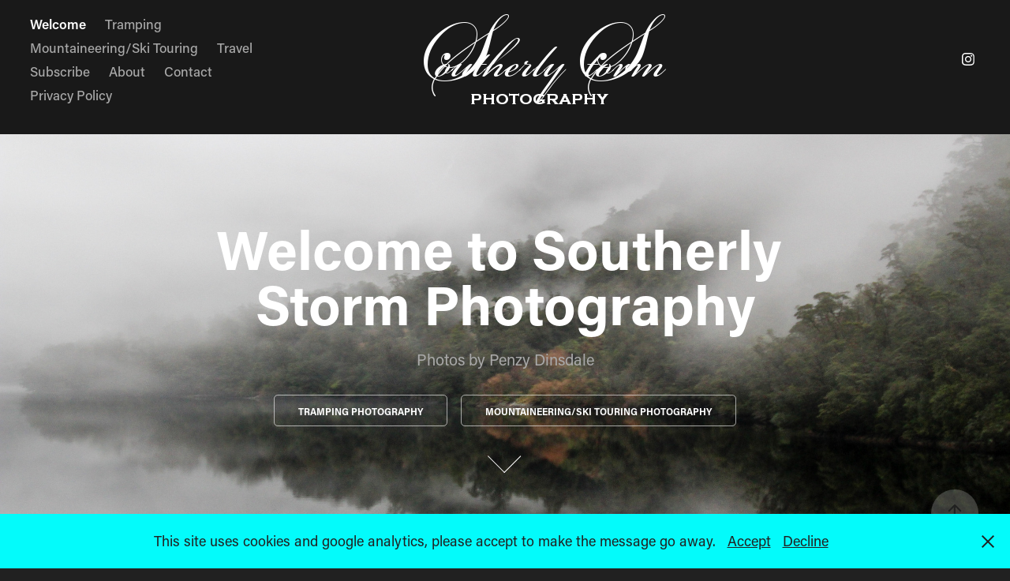

--- FILE ---
content_type: text/html; charset=utf-8
request_url: https://southerlystormphotography.com/
body_size: 10215
content:
<!DOCTYPE HTML>
<html lang="en-US">
<head>
  <meta charset="UTF-8" />
  <meta name="viewport" content="width=device-width, initial-scale=1" />
      <meta name="keywords"  content="Tramping photography,Photography,Outdoors photography,Southerly Storm Photography,adventure photography,New Zealand,South Island,New Zealand adventure,Travel photography,Travel,Mountaineering,Mountaineering photography,Ski Touring,Ski Touring Photography,Trip planning" />
      <meta name="description"  content="Hi I'm Penzy Dinsdale, 
Here are some exciting photos I've taken of adventure in the great outdoors, mostly in New Zealand. You'll find tramping, mountaineering, ski touring and biking adventures, amongst other unique adventures! Have a look to virtually tour the beautiful places I go, of plan your own adventures!" />
      <meta name="twitter:card"  content="summary_large_image" />
      <meta name="twitter:site"  content="@AdobePortfolio" />
      <meta  property="og:title" content="Southerly Storm Photography" />
      <meta  property="og:description" content="Hi I'm Penzy Dinsdale, 
Here are some exciting photos I've taken of adventure in the great outdoors, mostly in New Zealand. You'll find tramping, mountaineering, ski touring and biking adventures, amongst other unique adventures! Have a look to virtually tour the beautiful places I go, of plan your own adventures!" />
      <meta  property="og:image" content="https://cdn.myportfolio.com/a0cb73edb43d1329e44146c1f57c542d/1bc11c3f-56b9-4c72-8b83-e9a60e2bf5d2_rw_600.jpg?h=9e5339c2a9b10f6c06258b2e88b78460" />
        <link rel="icon" href="https://cdn.myportfolio.com/a0cb73edb43d1329e44146c1f57c542d/08d68b06-719e-4a09-9ead-8ea17f74dfb2_carw_1x1x32.png?h=3c695649fc620905baae5a7f09e25a5f" />
        <link rel="apple-touch-icon" href="https://cdn.myportfolio.com/a0cb73edb43d1329e44146c1f57c542d/b6262a81-a9bd-44b0-8967-fda671972ab7_carw_1x1x180.png?h=fb2222509de62dd258b2f905abf4ebec" />
      <link rel="stylesheet" href="/dist/css/main.css" type="text/css" />
      <link rel="stylesheet" href="https://cdn.myportfolio.com/a0cb73edb43d1329e44146c1f57c542d/de29c4fa321aeefdd832cfb652f54ced1763850329.css?h=40152b3b66d7cce6915c104fcec14f01" type="text/css" />
    <link rel="canonical" href="https://southerlystormphotography.com/welcome" />
      <title>Southerly Storm Photography</title>
    <script type="text/javascript" src="//use.typekit.net/ik/[base64].js?cb=35f77bfb8b50944859ea3d3804e7194e7a3173fb" async onload="
    try {
      window.Typekit.load();
    } catch (e) {
      console.warn('Typekit not loaded.');
    }
    "></script>
</head>
  <body class="transition-enabled">  <div class='page-background-video page-background-video-with-panel'>
  </div>
  <div class="js-responsive-nav">
    <div class="responsive-nav has-social">
      <div class="close-responsive-click-area js-close-responsive-nav">
        <div class="close-responsive-button"></div>
      </div>
          <nav class="nav-container" data-hover-hint="nav" data-hover-hint-placement="bottom-start">
      <div class="page-title">
        <a href="/welcome" class="active">Welcome</a>
      </div>
                <div class="gallery-title"><a href="/work" >Tramping</a></div>
                <div class="gallery-title"><a href="/mountaineeringski-touring" >Mountaineering/Ski Touring</a></div>
                <div class="gallery-title"><a href="/travel" >Travel</a></div>
      <div class="page-title">
        <a href="/subscribe" >Subscribe</a>
      </div>
      <div class="page-title">
        <a href="/about" >About</a>
      </div>
      <div class="page-title">
        <a href="/contact" >Contact</a>
      </div>
      <div class="page-title">
        <a href="/privacy-policy" >Privacy Policy</a>
      </div>
          </nav>
        <div class="social pf-nav-social" data-context="theme.nav" data-hover-hint="navSocialIcons" data-hover-hint-placement="bottom-start">
          <ul>
                  <li>
                    <a href="https://instagram.com/penzyd" target="_blank">
                      <svg version="1.1" id="Layer_1" xmlns="http://www.w3.org/2000/svg" xmlns:xlink="http://www.w3.org/1999/xlink" viewBox="0 0 30 24" style="enable-background:new 0 0 30 24;" xml:space="preserve" class="icon">
                      <g>
                        <path d="M15,5.4c2.1,0,2.4,0,3.2,0c0.8,0,1.2,0.2,1.5,0.3c0.4,0.1,0.6,0.3,0.9,0.6c0.3,0.3,0.5,0.5,0.6,0.9
                          c0.1,0.3,0.2,0.7,0.3,1.5c0,0.8,0,1.1,0,3.2s0,2.4,0,3.2c0,0.8-0.2,1.2-0.3,1.5c-0.1,0.4-0.3,0.6-0.6,0.9c-0.3,0.3-0.5,0.5-0.9,0.6
                          c-0.3,0.1-0.7,0.2-1.5,0.3c-0.8,0-1.1,0-3.2,0s-2.4,0-3.2,0c-0.8,0-1.2-0.2-1.5-0.3c-0.4-0.1-0.6-0.3-0.9-0.6
                          c-0.3-0.3-0.5-0.5-0.6-0.9c-0.1-0.3-0.2-0.7-0.3-1.5c0-0.8,0-1.1,0-3.2s0-2.4,0-3.2c0-0.8,0.2-1.2,0.3-1.5c0.1-0.4,0.3-0.6,0.6-0.9
                          c0.3-0.3,0.5-0.5,0.9-0.6c0.3-0.1,0.7-0.2,1.5-0.3C12.6,5.4,12.9,5.4,15,5.4 M15,4c-2.2,0-2.4,0-3.3,0c-0.9,0-1.4,0.2-1.9,0.4
                          c-0.5,0.2-1,0.5-1.4,0.9C7.9,5.8,7.6,6.2,7.4,6.8C7.2,7.3,7.1,7.9,7,8.7C7,9.6,7,9.8,7,12s0,2.4,0,3.3c0,0.9,0.2,1.4,0.4,1.9
                          c0.2,0.5,0.5,1,0.9,1.4c0.4,0.4,0.9,0.7,1.4,0.9c0.5,0.2,1.1,0.3,1.9,0.4c0.9,0,1.1,0,3.3,0s2.4,0,3.3,0c0.9,0,1.4-0.2,1.9-0.4
                          c0.5-0.2,1-0.5,1.4-0.9c0.4-0.4,0.7-0.9,0.9-1.4c0.2-0.5,0.3-1.1,0.4-1.9c0-0.9,0-1.1,0-3.3s0-2.4,0-3.3c0-0.9-0.2-1.4-0.4-1.9
                          c-0.2-0.5-0.5-1-0.9-1.4c-0.4-0.4-0.9-0.7-1.4-0.9c-0.5-0.2-1.1-0.3-1.9-0.4C17.4,4,17.2,4,15,4L15,4L15,4z"/>
                        <path d="M15,7.9c-2.3,0-4.1,1.8-4.1,4.1s1.8,4.1,4.1,4.1s4.1-1.8,4.1-4.1S17.3,7.9,15,7.9L15,7.9z M15,14.7c-1.5,0-2.7-1.2-2.7-2.7
                          c0-1.5,1.2-2.7,2.7-2.7s2.7,1.2,2.7,2.7C17.7,13.5,16.5,14.7,15,14.7L15,14.7z"/>
                        <path d="M20.2,7.7c0,0.5-0.4,1-1,1s-1-0.4-1-1s0.4-1,1-1S20.2,7.2,20.2,7.7L20.2,7.7z"/>
                      </g>
                      </svg>
                    </a>
                  </li>
          </ul>
        </div>
    </div>
  </div>
    <header class="site-header js-site-header " data-context="theme.nav" data-hover-hint="nav" data-hover-hint-placement="top-start">
        <nav class="nav-container" data-hover-hint="nav" data-hover-hint-placement="bottom-start">
      <div class="page-title">
        <a href="/welcome" class="active">Welcome</a>
      </div>
                <div class="gallery-title"><a href="/work" >Tramping</a></div>
                <div class="gallery-title"><a href="/mountaineeringski-touring" >Mountaineering/Ski Touring</a></div>
                <div class="gallery-title"><a href="/travel" >Travel</a></div>
      <div class="page-title">
        <a href="/subscribe" >Subscribe</a>
      </div>
      <div class="page-title">
        <a href="/about" >About</a>
      </div>
      <div class="page-title">
        <a href="/contact" >Contact</a>
      </div>
      <div class="page-title">
        <a href="/privacy-policy" >Privacy Policy</a>
      </div>
        </nav>
        <div class="logo-wrap" data-context="theme.logo.header" data-hover-hint="logo" data-hover-hint-placement="bottom-start">
          <div class="logo e2e-site-logo-text logo-image  ">
    <a href="/work" class="image-normal image-link">
      <img src="https://cdn.myportfolio.com/a0cb73edb43d1329e44146c1f57c542d/1241ac80-6c35-4f98-a05f-7272f920d8fa_rwc_0x0x308x114x4096.png?h=f8fbd944504bff7b15a68a46ddb160d2" alt="Penelope Dinsdale">
    </a>
          </div>
        </div>
        <div class="social pf-nav-social" data-context="theme.nav" data-hover-hint="navSocialIcons" data-hover-hint-placement="bottom-start">
          <ul>
                  <li>
                    <a href="https://instagram.com/penzyd" target="_blank">
                      <svg version="1.1" id="Layer_1" xmlns="http://www.w3.org/2000/svg" xmlns:xlink="http://www.w3.org/1999/xlink" viewBox="0 0 30 24" style="enable-background:new 0 0 30 24;" xml:space="preserve" class="icon">
                      <g>
                        <path d="M15,5.4c2.1,0,2.4,0,3.2,0c0.8,0,1.2,0.2,1.5,0.3c0.4,0.1,0.6,0.3,0.9,0.6c0.3,0.3,0.5,0.5,0.6,0.9
                          c0.1,0.3,0.2,0.7,0.3,1.5c0,0.8,0,1.1,0,3.2s0,2.4,0,3.2c0,0.8-0.2,1.2-0.3,1.5c-0.1,0.4-0.3,0.6-0.6,0.9c-0.3,0.3-0.5,0.5-0.9,0.6
                          c-0.3,0.1-0.7,0.2-1.5,0.3c-0.8,0-1.1,0-3.2,0s-2.4,0-3.2,0c-0.8,0-1.2-0.2-1.5-0.3c-0.4-0.1-0.6-0.3-0.9-0.6
                          c-0.3-0.3-0.5-0.5-0.6-0.9c-0.1-0.3-0.2-0.7-0.3-1.5c0-0.8,0-1.1,0-3.2s0-2.4,0-3.2c0-0.8,0.2-1.2,0.3-1.5c0.1-0.4,0.3-0.6,0.6-0.9
                          c0.3-0.3,0.5-0.5,0.9-0.6c0.3-0.1,0.7-0.2,1.5-0.3C12.6,5.4,12.9,5.4,15,5.4 M15,4c-2.2,0-2.4,0-3.3,0c-0.9,0-1.4,0.2-1.9,0.4
                          c-0.5,0.2-1,0.5-1.4,0.9C7.9,5.8,7.6,6.2,7.4,6.8C7.2,7.3,7.1,7.9,7,8.7C7,9.6,7,9.8,7,12s0,2.4,0,3.3c0,0.9,0.2,1.4,0.4,1.9
                          c0.2,0.5,0.5,1,0.9,1.4c0.4,0.4,0.9,0.7,1.4,0.9c0.5,0.2,1.1,0.3,1.9,0.4c0.9,0,1.1,0,3.3,0s2.4,0,3.3,0c0.9,0,1.4-0.2,1.9-0.4
                          c0.5-0.2,1-0.5,1.4-0.9c0.4-0.4,0.7-0.9,0.9-1.4c0.2-0.5,0.3-1.1,0.4-1.9c0-0.9,0-1.1,0-3.3s0-2.4,0-3.3c0-0.9-0.2-1.4-0.4-1.9
                          c-0.2-0.5-0.5-1-0.9-1.4c-0.4-0.4-0.9-0.7-1.4-0.9c-0.5-0.2-1.1-0.3-1.9-0.4C17.4,4,17.2,4,15,4L15,4L15,4z"/>
                        <path d="M15,7.9c-2.3,0-4.1,1.8-4.1,4.1s1.8,4.1,4.1,4.1s4.1-1.8,4.1-4.1S17.3,7.9,15,7.9L15,7.9z M15,14.7c-1.5,0-2.7-1.2-2.7-2.7
                          c0-1.5,1.2-2.7,2.7-2.7s2.7,1.2,2.7,2.7C17.7,13.5,16.5,14.7,15,14.7L15,14.7z"/>
                        <path d="M20.2,7.7c0,0.5-0.4,1-1,1s-1-0.4-1-1s0.4-1,1-1S20.2,7.2,20.2,7.7L20.2,7.7z"/>
                      </g>
                      </svg>
                    </a>
                  </li>
          </ul>
        </div>
        <div class="hamburger-click-area js-hamburger">
          <div class="hamburger">
            <i></i>
            <i></i>
            <i></i>
          </div>
        </div>
    </header>
    <div class="header-placeholder"></div>
      <div class="masthead" data-context="page.masthead" data-hover-hint="mastheadOptions" data-hover-hint-placement="top-start">
        <div class="masthead-contents">
          <div class="masthead-text js-masthead-text">
            <div data-context="page.masthead" data-hover-hint="mastheadTitle"><h1 decorator="inlineTextEditable" contenteditable="false" class="js-inline-text-editable preserve-whitespace main-text rich-text module-text" data-text-keypath="customizations.masthead.title.text" value="Welcome to Southerly Storm Photography">Welcome to Southerly Storm Photography</h1></div>
            <div data-context="page.masthead" data-hover-hint="mastheadText"><p decorator="inlineTextEditable" contenteditable="false" class="js-inline-text-editable preserve-whitespace main-text rich-text module-text" data-text-keypath="page.masthead.text.text" value="Photos by Penzy Dinsdale">Photos by Penzy Dinsdale</p></div>
            <div class="masthead-buttons">
              <a href="/work" class="masthead-button masthead-button-1 preserve-whitespace--nowrap">Tramping Photography</a><div class="masthead-button-spacer"></div><a href="/mountaineeringski-touring" class="masthead-button masthead-button-2 preserve-whitespace--nowrap">Mountaineering/Ski Touring Photography</a>
            </div>
              <div class="masthead-arrow-container js-masthead-arrow" data-context="page.masthead" data-hover-hint="scrollDownArrow">
                <div class="masthead-arrow"></div>
              </div>
          </div>
        </div>
      </div>
  <div class="site-wrap cfix js-site-wrap">
    <div class="site-container">
      <div class="site-content e2e-site-content">
        <main>
  <div class="page-container" data-context="page.page.container" data-hover-hint="pageContainer">
    <section class="page standard-modules">
      <div class="page-content js-page-content" data-context="pages" data-identity="id:p5b2da246a96a30551a1098ab3fdbeb774f136b69dafceec3c42b6">
        <div id="project-canvas" class="js-project-modules modules content">
          <div id="project-modules">
              
              <div class="project-module module image project-module-image js-js-project-module"  style="padding-top: px;
padding-bottom: px;
">

  

  
     <div class="js-lightbox" data-src="https://cdn.myportfolio.com/a0cb73edb43d1329e44146c1f57c542d/1bc11c3f-56b9-4c72-8b83-e9a60e2bf5d2.jpg?h=116b79d2e2ec02d873cb1a04057e33a8">
           <img
             class="js-lazy e2e-site-project-module-image"
             src="[data-uri]"
             data-src="https://cdn.myportfolio.com/a0cb73edb43d1329e44146c1f57c542d/1bc11c3f-56b9-4c72-8b83-e9a60e2bf5d2_rw_1200.jpg?h=e781e37fa17f5bd1bda7b12e4a1983ed"
             data-srcset="https://cdn.myportfolio.com/a0cb73edb43d1329e44146c1f57c542d/1bc11c3f-56b9-4c72-8b83-e9a60e2bf5d2_rw_600.jpg?h=9e5339c2a9b10f6c06258b2e88b78460 600w,https://cdn.myportfolio.com/a0cb73edb43d1329e44146c1f57c542d/1bc11c3f-56b9-4c72-8b83-e9a60e2bf5d2_rw_1200.jpg?h=e781e37fa17f5bd1bda7b12e4a1983ed 1024w,"
             data-sizes="(max-width: 1024px) 100vw, 1024px"
             width="1024"
             height="0"
             style="padding-bottom: 83.83%; background: rgba(0, 0, 0, 0.03)"
              alt="Wild stormy waterfall"
           >
     </div>
  

</div>

              
              
              
              
              
              
              
              
              
              <div class="project-module module image project-module-image js-js-project-module"  style="padding-top: px;
padding-bottom: px;
">

  

  
     <div class="js-lightbox" data-src="https://cdn.myportfolio.com/a0cb73edb43d1329e44146c1f57c542d/a9d721a5-18c2-415b-a99c-e69557315c59.jpg?h=c2a83efd0d3f84045304541e594bd55b">
           <img
             class="js-lazy e2e-site-project-module-image"
             src="[data-uri]"
             data-src="https://cdn.myportfolio.com/a0cb73edb43d1329e44146c1f57c542d/a9d721a5-18c2-415b-a99c-e69557315c59_rw_1200.jpg?h=f4ccc632707c04cfae6e35c06bbbbdff"
             data-srcset="https://cdn.myportfolio.com/a0cb73edb43d1329e44146c1f57c542d/a9d721a5-18c2-415b-a99c-e69557315c59_rw_600.jpg?h=58a2b05be9276527d88f0851cc8b7de0 600w,https://cdn.myportfolio.com/a0cb73edb43d1329e44146c1f57c542d/a9d721a5-18c2-415b-a99c-e69557315c59_rw_1200.jpg?h=f4ccc632707c04cfae6e35c06bbbbdff 1024w,"
             data-sizes="(max-width: 1024px) 100vw, 1024px"
             width="1024"
             height="0"
             style="padding-bottom: 59.83%; background: rgba(0, 0, 0, 0.03)"
              alt="Sunset on the Bonar glacier"
           >
     </div>
  

</div>

              
              
              
              
              
              
              
              
              
              <div class="project-module module image project-module-image js-js-project-module"  style="padding-top: px;
padding-bottom: px;
">

  

  
     <div class="js-lightbox" data-src="https://cdn.myportfolio.com/a0cb73edb43d1329e44146c1f57c542d/c411a2be-4b7a-4ea3-9b3a-e10a3509d9b8.jpg?h=9313764b2a0aaec4db8f36c1063ccea2">
           <img
             class="js-lazy e2e-site-project-module-image"
             src="[data-uri]"
             data-src="https://cdn.myportfolio.com/a0cb73edb43d1329e44146c1f57c542d/c411a2be-4b7a-4ea3-9b3a-e10a3509d9b8_rw_3840.jpg?h=69a65cb5807f23652e29436ef6b520d2"
             data-srcset="https://cdn.myportfolio.com/a0cb73edb43d1329e44146c1f57c542d/c411a2be-4b7a-4ea3-9b3a-e10a3509d9b8_rw_600.jpg?h=986f2d56de9dcef409fcd1696b7a0722 600w,https://cdn.myportfolio.com/a0cb73edb43d1329e44146c1f57c542d/c411a2be-4b7a-4ea3-9b3a-e10a3509d9b8_rw_1200.jpg?h=fd958d19f30068c343314dcf0122a1a0 1200w,https://cdn.myportfolio.com/a0cb73edb43d1329e44146c1f57c542d/c411a2be-4b7a-4ea3-9b3a-e10a3509d9b8_rw_1920.jpg?h=d169ef143ad992bf72f50c3a1605f3f1 1920w,https://cdn.myportfolio.com/a0cb73edb43d1329e44146c1f57c542d/c411a2be-4b7a-4ea3-9b3a-e10a3509d9b8_rw_3840.jpg?h=69a65cb5807f23652e29436ef6b520d2 3840w,"
             data-sizes="(max-width: 3840px) 100vw, 3840px"
             width="3840"
             height="0"
             style="padding-bottom: 70.5%; background: rgba(0, 0, 0, 0.03)"
              alt="Climbers climbing the south face of single cone, the remarkables"
           >
     </div>
  

</div>

              
              
              
              
              
              
              
              
              
              <div class="project-module module image project-module-image js-js-project-module"  style="padding-top: px;
padding-bottom: px;
">

  

  
     <div class="js-lightbox" data-src="https://cdn.myportfolio.com/a0cb73edb43d1329e44146c1f57c542d/9de4db89-8e0b-4ce6-af3f-211f6b3b0edd.jpg?h=efcc402bbfb9392e7ec189a9e58d5968">
           <img
             class="js-lazy e2e-site-project-module-image"
             src="[data-uri]"
             data-src="https://cdn.myportfolio.com/a0cb73edb43d1329e44146c1f57c542d/9de4db89-8e0b-4ce6-af3f-211f6b3b0edd_rw_3840.jpg?h=ce1c003af28a114279f8f4684e6a2da4"
             data-srcset="https://cdn.myportfolio.com/a0cb73edb43d1329e44146c1f57c542d/9de4db89-8e0b-4ce6-af3f-211f6b3b0edd_rw_600.jpg?h=c0fb4f63d3fe08d2ff27b742c4d234c2 600w,https://cdn.myportfolio.com/a0cb73edb43d1329e44146c1f57c542d/9de4db89-8e0b-4ce6-af3f-211f6b3b0edd_rw_1200.jpg?h=25b297f054739fc87af0d0c20bc877bb 1200w,https://cdn.myportfolio.com/a0cb73edb43d1329e44146c1f57c542d/9de4db89-8e0b-4ce6-af3f-211f6b3b0edd_rw_1920.jpg?h=c01d2f85ff9ec35ad40b1653e8354b64 1920w,https://cdn.myportfolio.com/a0cb73edb43d1329e44146c1f57c542d/9de4db89-8e0b-4ce6-af3f-211f6b3b0edd_rw_3840.jpg?h=ce1c003af28a114279f8f4684e6a2da4 3840w,"
             data-sizes="(max-width: 3840px) 100vw, 3840px"
             width="3840"
             height="0"
             style="padding-bottom: 66.67%; background: rgba(0, 0, 0, 0.03)"
              alt="Back-backed gulls eggs, hatching"
           >
     </div>
  

</div>

              
              
              
              
              
              
              
              
              
              <div class="project-module module image project-module-image js-js-project-module"  style="padding-top: px;
padding-bottom: px;
">

  

  
     <div class="js-lightbox" data-src="https://cdn.myportfolio.com/a0cb73edb43d1329e44146c1f57c542d/df22947b-962e-44b4-9a91-54a67168cef1.jpg?h=795e7d06b08fc06ef3d74f2504d6e164">
           <img
             class="js-lazy e2e-site-project-module-image"
             src="[data-uri]"
             data-src="https://cdn.myportfolio.com/a0cb73edb43d1329e44146c1f57c542d/df22947b-962e-44b4-9a91-54a67168cef1_rw_1920.jpg?h=5a381e553fb303d0c859febc7497231a"
             data-srcset="https://cdn.myportfolio.com/a0cb73edb43d1329e44146c1f57c542d/df22947b-962e-44b4-9a91-54a67168cef1_rw_600.jpg?h=aa940ace438362794ab9f540bca8b73e 600w,https://cdn.myportfolio.com/a0cb73edb43d1329e44146c1f57c542d/df22947b-962e-44b4-9a91-54a67168cef1_rw_1200.jpg?h=1ebcb871f74f28fdd9e6e29e8418f4f4 1200w,https://cdn.myportfolio.com/a0cb73edb43d1329e44146c1f57c542d/df22947b-962e-44b4-9a91-54a67168cef1_rw_1920.jpg?h=5a381e553fb303d0c859febc7497231a 1920w,"
             data-sizes="(max-width: 1920px) 100vw, 1920px"
             width="1920"
             height="0"
             style="padding-bottom: 66.67%; background: rgba(0, 0, 0, 0.03)"
              alt="Forest reflections in Dusky Sound"
           >
     </div>
  

</div>

              
              
              
              
              
              
              
              
              
              <div class="project-module module image project-module-image js-js-project-module"  style="padding-top: px;
padding-bottom: px;
">

  

  
     <div class="js-lightbox" data-src="https://cdn.myportfolio.com/a0cb73edb43d1329e44146c1f57c542d/e4bee1e1-8e1e-48c6-a630-654e517db993.jpg?h=cfe1624fc63ca43d7b98ef6e6ef5be3e">
           <img
             class="js-lazy e2e-site-project-module-image"
             src="[data-uri]"
             data-src="https://cdn.myportfolio.com/a0cb73edb43d1329e44146c1f57c542d/e4bee1e1-8e1e-48c6-a630-654e517db993_rw_1920.jpg?h=488ea157faeacd454d0a61fcc64ad20c"
             data-srcset="https://cdn.myportfolio.com/a0cb73edb43d1329e44146c1f57c542d/e4bee1e1-8e1e-48c6-a630-654e517db993_rw_600.jpg?h=887b76c0dbbe7a4a8f3ccc73e058656a 600w,https://cdn.myportfolio.com/a0cb73edb43d1329e44146c1f57c542d/e4bee1e1-8e1e-48c6-a630-654e517db993_rw_1200.jpg?h=66f3d6e2fc55f66395925ddd2739e0a7 1200w,https://cdn.myportfolio.com/a0cb73edb43d1329e44146c1f57c542d/e4bee1e1-8e1e-48c6-a630-654e517db993_rw_1920.jpg?h=488ea157faeacd454d0a61fcc64ad20c 1920w,"
             data-sizes="(max-width: 1920px) 100vw, 1920px"
             width="1920"
             height="0"
             style="padding-bottom: 66.67%; background: rgba(0, 0, 0, 0.03)"
              alt="Cotton candy clouds, dasler pinnacles"
           >
     </div>
  

</div>

              
              
              
              
              
              
              
              
              
              <div class="project-module module image project-module-image js-js-project-module"  style="padding-top: px;
padding-bottom: px;
">

  

  
     <div class="js-lightbox" data-src="https://cdn.myportfolio.com/a0cb73edb43d1329e44146c1f57c542d/4832f4bc-aa75-4441-aee6-a447ec4faf50.jpg?h=faf0f8df3f0bd5616593778e952ab5a8">
           <img
             class="js-lazy e2e-site-project-module-image"
             src="[data-uri]"
             data-src="https://cdn.myportfolio.com/a0cb73edb43d1329e44146c1f57c542d/4832f4bc-aa75-4441-aee6-a447ec4faf50_rw_3840.jpg?h=37e9be4e81f645037d73a615df5b79a0"
             data-srcset="https://cdn.myportfolio.com/a0cb73edb43d1329e44146c1f57c542d/4832f4bc-aa75-4441-aee6-a447ec4faf50_rw_600.jpg?h=65e79163ebf02856652187e0729b02d0 600w,https://cdn.myportfolio.com/a0cb73edb43d1329e44146c1f57c542d/4832f4bc-aa75-4441-aee6-a447ec4faf50_rw_1200.jpg?h=b4c14ce0ee036c515b7c5cb50032069f 1200w,https://cdn.myportfolio.com/a0cb73edb43d1329e44146c1f57c542d/4832f4bc-aa75-4441-aee6-a447ec4faf50_rw_1920.jpg?h=a4cc305f70da01ae926f40f2333d4b71 1920w,https://cdn.myportfolio.com/a0cb73edb43d1329e44146c1f57c542d/4832f4bc-aa75-4441-aee6-a447ec4faf50_rw_3840.jpg?h=37e9be4e81f645037d73a615df5b79a0 3840w,"
             data-sizes="(max-width: 3840px) 100vw, 3840px"
             width="3840"
             height="0"
             style="padding-bottom: 43.33%; background: rgba(0, 0, 0, 0.03)"
              alt="Power lines at sunset in blueskin bay"
           >
     </div>
  

</div>

              
              
              
              
              
              
              
              
              
              <div class="project-module module image project-module-image js-js-project-module"  style="padding-top: px;
padding-bottom: px;
">

  

  
     <div class="js-lightbox" data-src="https://cdn.myportfolio.com/a0cb73edb43d1329e44146c1f57c542d/ef1dff28-ab30-466b-b19f-e5594c2df412.jpg?h=cd2152667e6d9c966efd14536d2d5f9a">
           <img
             class="js-lazy e2e-site-project-module-image"
             src="[data-uri]"
             data-src="https://cdn.myportfolio.com/a0cb73edb43d1329e44146c1f57c542d/ef1dff28-ab30-466b-b19f-e5594c2df412_rw_1920.jpg?h=8dd25b5c8121aaa989f67a833d192c9d"
             data-srcset="https://cdn.myportfolio.com/a0cb73edb43d1329e44146c1f57c542d/ef1dff28-ab30-466b-b19f-e5594c2df412_rw_600.jpg?h=ef611096701cba64549e6d2a40812a29 600w,https://cdn.myportfolio.com/a0cb73edb43d1329e44146c1f57c542d/ef1dff28-ab30-466b-b19f-e5594c2df412_rw_1200.jpg?h=8a1653967e8c50613a2776690657c29a 1200w,https://cdn.myportfolio.com/a0cb73edb43d1329e44146c1f57c542d/ef1dff28-ab30-466b-b19f-e5594c2df412_rw_1920.jpg?h=8dd25b5c8121aaa989f67a833d192c9d 1920w,"
             data-sizes="(max-width: 1920px) 100vw, 1920px"
             width="1920"
             height="0"
             style="padding-bottom: 75%; background: rgba(0, 0, 0, 0.03)"
              alt="Skier approaches a hut at Awakino Ski Area"
           >
     </div>
  

</div>

              
              
              
              
              
              
              
              
              
              <div class="project-module module image project-module-image js-js-project-module"  style="padding-top: px;
padding-bottom: px;
">

  

  
     <div class="js-lightbox" data-src="https://cdn.myportfolio.com/a0cb73edb43d1329e44146c1f57c542d/ddc3fb34-ddd4-442e-8a31-eb474d3cd38c.jpg?h=a937c8f92cc3fbc6e96dc4e6a77c49a0">
           <img
             class="js-lazy e2e-site-project-module-image"
             src="[data-uri]"
             data-src="https://cdn.myportfolio.com/a0cb73edb43d1329e44146c1f57c542d/ddc3fb34-ddd4-442e-8a31-eb474d3cd38c_rw_3840.jpg?h=a0633698827a2149f78da713ae4560da"
             data-srcset="https://cdn.myportfolio.com/a0cb73edb43d1329e44146c1f57c542d/ddc3fb34-ddd4-442e-8a31-eb474d3cd38c_rw_600.jpg?h=bcb4716c7ffd197f32b2e9b3d7c5f873 600w,https://cdn.myportfolio.com/a0cb73edb43d1329e44146c1f57c542d/ddc3fb34-ddd4-442e-8a31-eb474d3cd38c_rw_1200.jpg?h=36a9e01f804ce8d1711869e2515ee4d1 1200w,https://cdn.myportfolio.com/a0cb73edb43d1329e44146c1f57c542d/ddc3fb34-ddd4-442e-8a31-eb474d3cd38c_rw_1920.jpg?h=e6ef84e63778512ec093e427333688c2 1920w,https://cdn.myportfolio.com/a0cb73edb43d1329e44146c1f57c542d/ddc3fb34-ddd4-442e-8a31-eb474d3cd38c_rw_3840.jpg?h=a0633698827a2149f78da713ae4560da 3840w,"
             data-sizes="(max-width: 3840px) 100vw, 3840px"
             width="3840"
             height="0"
             style="padding-bottom: 66.5%; background: rgba(0, 0, 0, 0.03)"
              alt="The Eiger and the stollenloch Grindelwald, by moonlight"
           >
     </div>
  

</div>

              
              
              
              
              
              
              
              
              
              <div class="project-module module image project-module-image js-js-project-module"  style="padding-top: px;
padding-bottom: px;
">

  

  
     <div class="js-lightbox" data-src="https://cdn.myportfolio.com/a0cb73edb43d1329e44146c1f57c542d/c9a0f2db-934c-4e46-b46f-cb5a6afc45fc.jpg?h=174d29599b15b913c3586439b12322a1">
           <img
             class="js-lazy e2e-site-project-module-image"
             src="[data-uri]"
             data-src="https://cdn.myportfolio.com/a0cb73edb43d1329e44146c1f57c542d/c9a0f2db-934c-4e46-b46f-cb5a6afc45fc_rw_3840.jpg?h=573b7dc2bd6fa7b0c4c3f31e6a1d8f81"
             data-srcset="https://cdn.myportfolio.com/a0cb73edb43d1329e44146c1f57c542d/c9a0f2db-934c-4e46-b46f-cb5a6afc45fc_rw_600.jpg?h=692a34dac83dbf46eda459067e06c679 600w,https://cdn.myportfolio.com/a0cb73edb43d1329e44146c1f57c542d/c9a0f2db-934c-4e46-b46f-cb5a6afc45fc_rw_1200.jpg?h=2cb830895995683984818eab5a0884a0 1200w,https://cdn.myportfolio.com/a0cb73edb43d1329e44146c1f57c542d/c9a0f2db-934c-4e46-b46f-cb5a6afc45fc_rw_1920.jpg?h=a76e1f624b88c470f0c62d2476d2a102 1920w,https://cdn.myportfolio.com/a0cb73edb43d1329e44146c1f57c542d/c9a0f2db-934c-4e46-b46f-cb5a6afc45fc_rw_3840.jpg?h=573b7dc2bd6fa7b0c4c3f31e6a1d8f81 3840w,"
             data-sizes="(max-width: 3840px) 100vw, 3840px"
             width="3840"
             height="0"
             style="padding-bottom: 66.5%; background: rgba(0, 0, 0, 0.03)"
              alt="Southernalps and clouds greyscale"
           >
     </div>
  

</div>

              
              
              
              
              
              
              
              
              
              <div class="project-module module image project-module-image js-js-project-module"  style="padding-top: px;
padding-bottom: px;
">

  

  
     <div class="js-lightbox" data-src="https://cdn.myportfolio.com/a0cb73edb43d1329e44146c1f57c542d/00ac6141-aab0-47a5-bea0-3829c72666bc.jpg?h=09cefe67453a9118e1cbdab63d3cc5cf">
           <img
             class="js-lazy e2e-site-project-module-image"
             src="[data-uri]"
             data-src="https://cdn.myportfolio.com/a0cb73edb43d1329e44146c1f57c542d/00ac6141-aab0-47a5-bea0-3829c72666bc_rw_3840.jpg?h=a5862d09256920e307b829cd0b28b724"
             data-srcset="https://cdn.myportfolio.com/a0cb73edb43d1329e44146c1f57c542d/00ac6141-aab0-47a5-bea0-3829c72666bc_rw_600.jpg?h=f4e177f4fd5d00294babfccc3fb5d4e6 600w,https://cdn.myportfolio.com/a0cb73edb43d1329e44146c1f57c542d/00ac6141-aab0-47a5-bea0-3829c72666bc_rw_1200.jpg?h=e8b807b17a6ccee412ecf7c105b67135 1200w,https://cdn.myportfolio.com/a0cb73edb43d1329e44146c1f57c542d/00ac6141-aab0-47a5-bea0-3829c72666bc_rw_1920.jpg?h=063cb0b80c0210f23afeaea56b2a2bba 1920w,https://cdn.myportfolio.com/a0cb73edb43d1329e44146c1f57c542d/00ac6141-aab0-47a5-bea0-3829c72666bc_rw_3840.jpg?h=a5862d09256920e307b829cd0b28b724 3840w,"
             data-sizes="(max-width: 3840px) 100vw, 3840px"
             width="3840"
             height="0"
             style="padding-bottom: 66.67%; background: rgba(0, 0, 0, 0.03)"
              alt="Camping on the Perth River"
           >
     </div>
  

</div>

              
              
              
              
              
              
              
              
              
              <div class="project-module module image project-module-image js-js-project-module"  style="padding-top: px;
padding-bottom: px;
">

  

  
     <div class="js-lightbox" data-src="https://cdn.myportfolio.com/a0cb73edb43d1329e44146c1f57c542d/4f908e2b-02e0-470a-b90a-ad995a9dd573.jpg?h=dd2d330b9cf04ec8e33d8a9a9de8dcbd">
           <img
             class="js-lazy e2e-site-project-module-image"
             src="[data-uri]"
             data-src="https://cdn.myportfolio.com/a0cb73edb43d1329e44146c1f57c542d/4f908e2b-02e0-470a-b90a-ad995a9dd573_rw_1200.jpg?h=d68b473311a010fc1fa619f38d044003"
             data-srcset="https://cdn.myportfolio.com/a0cb73edb43d1329e44146c1f57c542d/4f908e2b-02e0-470a-b90a-ad995a9dd573_rw_600.jpg?h=2ff853263530b974da10c0366c908579 600w,https://cdn.myportfolio.com/a0cb73edb43d1329e44146c1f57c542d/4f908e2b-02e0-470a-b90a-ad995a9dd573_rw_1200.jpg?h=d68b473311a010fc1fa619f38d044003 1024w,"
             data-sizes="(max-width: 1024px) 100vw, 1024px"
             width="1024"
             height="0"
             style="padding-bottom: 63.5%; background: rgba(0, 0, 0, 0.03)"
              alt="Cave weta"
           >
     </div>
  

</div>

              
              
              
              
              
              
              
              
              
              <div class="project-module module image project-module-image js-js-project-module"  style="padding-top: px;
padding-bottom: px;
">

  

  
     <div class="js-lightbox" data-src="https://cdn.myportfolio.com/a0cb73edb43d1329e44146c1f57c542d/fa87c771-20fd-4762-8203-d4aa2c2e67d8.jpg?h=ff3fb81c04017d96b04dd0fb88486320">
           <img
             class="js-lazy e2e-site-project-module-image"
             src="[data-uri]"
             data-src="https://cdn.myportfolio.com/a0cb73edb43d1329e44146c1f57c542d/fa87c771-20fd-4762-8203-d4aa2c2e67d8_rw_1920.jpg?h=11e86a542baae73477f405f87e43b863"
             data-srcset="https://cdn.myportfolio.com/a0cb73edb43d1329e44146c1f57c542d/fa87c771-20fd-4762-8203-d4aa2c2e67d8_rw_600.jpg?h=c6aea42f868415e48f08e01d06559926 600w,https://cdn.myportfolio.com/a0cb73edb43d1329e44146c1f57c542d/fa87c771-20fd-4762-8203-d4aa2c2e67d8_rw_1200.jpg?h=13791b26ef05f28bfa0367b667d7e161 1200w,https://cdn.myportfolio.com/a0cb73edb43d1329e44146c1f57c542d/fa87c771-20fd-4762-8203-d4aa2c2e67d8_rw_1920.jpg?h=11e86a542baae73477f405f87e43b863 1920w,"
             data-sizes="(max-width: 1920px) 100vw, 1920px"
             width="1920"
             height="0"
             style="padding-bottom: 66.67%; background: rgba(0, 0, 0, 0.03)"
              alt="Climbers on the Garden of Eden heading towards The Great Unknown"
           >
     </div>
  

</div>

              
              
              
              
              
              
              
              
              
              <div class="project-module module image project-module-image js-js-project-module"  style="padding-top: px;
padding-bottom: px;
">

  

  
     <div class="js-lightbox" data-src="https://cdn.myportfolio.com/a0cb73edb43d1329e44146c1f57c542d/3e265423-1034-461c-b164-2200ef510c4e.jpg?h=7162d8bf96bad8ef8651c15f72f3f587">
           <img
             class="js-lazy e2e-site-project-module-image"
             src="[data-uri]"
             data-src="https://cdn.myportfolio.com/a0cb73edb43d1329e44146c1f57c542d/3e265423-1034-461c-b164-2200ef510c4e_rw_3840.jpg?h=1b494e7b5e1bb8d98ca35ef55d5d2a30"
             data-srcset="https://cdn.myportfolio.com/a0cb73edb43d1329e44146c1f57c542d/3e265423-1034-461c-b164-2200ef510c4e_rw_600.jpg?h=578c9cf0536a9bd294f4aa5b8ccc92c7 600w,https://cdn.myportfolio.com/a0cb73edb43d1329e44146c1f57c542d/3e265423-1034-461c-b164-2200ef510c4e_rw_1200.jpg?h=6bcd522e487eb3af408ee14f55d79b5b 1200w,https://cdn.myportfolio.com/a0cb73edb43d1329e44146c1f57c542d/3e265423-1034-461c-b164-2200ef510c4e_rw_1920.jpg?h=055bd184dc4420dfd8936f061c4d5927 1920w,https://cdn.myportfolio.com/a0cb73edb43d1329e44146c1f57c542d/3e265423-1034-461c-b164-2200ef510c4e_rw_3840.jpg?h=1b494e7b5e1bb8d98ca35ef55d5d2a30 3840w,"
             data-sizes="(max-width: 3840px) 100vw, 3840px"
             width="3840"
             height="0"
             style="padding-bottom: 66.67%; background: rgba(0, 0, 0, 0.03)"
              alt="Ski tourer in the Two Thumb Range"
           >
     </div>
  

</div>

              
              
              
              
              
              
              
              
              
              <div class="project-module module image project-module-image js-js-project-module"  style="padding-top: px;
padding-bottom: px;
">

  

  
     <div class="js-lightbox" data-src="https://cdn.myportfolio.com/a0cb73edb43d1329e44146c1f57c542d/1b6792c6-de86-4cb2-89c1-0ba05ca398d8.jpg?h=d605ef4a9ef872fa00c13561d4a8a169">
           <img
             class="js-lazy e2e-site-project-module-image"
             src="[data-uri]"
             data-src="https://cdn.myportfolio.com/a0cb73edb43d1329e44146c1f57c542d/1b6792c6-de86-4cb2-89c1-0ba05ca398d8_rw_1920.jpg?h=6306f00a0ec73d80a63d2f590ab67ba5"
             data-srcset="https://cdn.myportfolio.com/a0cb73edb43d1329e44146c1f57c542d/1b6792c6-de86-4cb2-89c1-0ba05ca398d8_rw_600.jpg?h=28e1d59a33ce109d5f16652d93eeac97 600w,https://cdn.myportfolio.com/a0cb73edb43d1329e44146c1f57c542d/1b6792c6-de86-4cb2-89c1-0ba05ca398d8_rw_1200.jpg?h=ce07db720d6b719fae42166a6b5ab571 1200w,https://cdn.myportfolio.com/a0cb73edb43d1329e44146c1f57c542d/1b6792c6-de86-4cb2-89c1-0ba05ca398d8_rw_1920.jpg?h=6306f00a0ec73d80a63d2f590ab67ba5 1920w,"
             data-sizes="(max-width: 1920px) 100vw, 1920px"
             width="1920"
             height="0"
             style="padding-bottom: 66.5%; background: rgba(0, 0, 0, 0.03)"
              alt="Eyre Mountains"
           >
     </div>
  

</div>

              
              
              
              
              
              
              
              
              
              <div class="project-module module image project-module-image js-js-project-module"  style="padding-top: px;
padding-bottom: px;
">

  

  
     <div class="js-lightbox" data-src="https://cdn.myportfolio.com/a0cb73edb43d1329e44146c1f57c542d/fad9c72c-f036-4ead-88d8-b66dac5929ab.jpg?h=523610b5078298b9ef3b2e29f54000f0">
           <img
             class="js-lazy e2e-site-project-module-image"
             src="[data-uri]"
             data-src="https://cdn.myportfolio.com/a0cb73edb43d1329e44146c1f57c542d/fad9c72c-f036-4ead-88d8-b66dac5929ab_rw_3840.jpg?h=70094eac9d122e7c3b7e3124dee44e82"
             data-srcset="https://cdn.myportfolio.com/a0cb73edb43d1329e44146c1f57c542d/fad9c72c-f036-4ead-88d8-b66dac5929ab_rw_600.jpg?h=b563163aa88eda8fd43c1537e9dfbb86 600w,https://cdn.myportfolio.com/a0cb73edb43d1329e44146c1f57c542d/fad9c72c-f036-4ead-88d8-b66dac5929ab_rw_1200.jpg?h=e48ce0a308a56cc7338d659058d637f0 1200w,https://cdn.myportfolio.com/a0cb73edb43d1329e44146c1f57c542d/fad9c72c-f036-4ead-88d8-b66dac5929ab_rw_1920.jpg?h=81070a9ba09ae1c85a6bd8cf9464300e 1920w,https://cdn.myportfolio.com/a0cb73edb43d1329e44146c1f57c542d/fad9c72c-f036-4ead-88d8-b66dac5929ab_rw_3840.jpg?h=70094eac9d122e7c3b7e3124dee44e82 3840w,"
             data-sizes="(max-width: 3840px) 100vw, 3840px"
             width="3840"
             height="0"
             style="padding-bottom: 66.67%; background: rgba(0, 0, 0, 0.03)"
              alt="Hiker on Mt Alaska"
           >
     </div>
  

</div>

              
              
              
              
              
              
              
              
              
              <div class="project-module module image project-module-image js-js-project-module"  style="padding-top: px;
padding-bottom: px;
">

  

  
     <div class="js-lightbox" data-src="https://cdn.myportfolio.com/a0cb73edb43d1329e44146c1f57c542d/31473ceb-ff16-4a95-a35c-6a706775a1f1.jpg?h=b7ca5eddd7c2e5d0097dae403de95383">
           <img
             class="js-lazy e2e-site-project-module-image"
             src="[data-uri]"
             data-src="https://cdn.myportfolio.com/a0cb73edb43d1329e44146c1f57c542d/31473ceb-ff16-4a95-a35c-6a706775a1f1_rw_1200.jpg?h=127ba54faa14f6721c4b5f7f262ec16b"
             data-srcset="https://cdn.myportfolio.com/a0cb73edb43d1329e44146c1f57c542d/31473ceb-ff16-4a95-a35c-6a706775a1f1_rw_600.jpg?h=2175e23c545c18e88add239aee26b4dd 600w,https://cdn.myportfolio.com/a0cb73edb43d1329e44146c1f57c542d/31473ceb-ff16-4a95-a35c-6a706775a1f1_rw_1200.jpg?h=127ba54faa14f6721c4b5f7f262ec16b 1024w,"
             data-sizes="(max-width: 1024px) 100vw, 1024px"
             width="1024"
             height="0"
             style="padding-bottom: 66.67%; background: rgba(0, 0, 0, 0.03)"
              alt="Rainbow of rain jackets"
           >
     </div>
  

</div>

              
              
              
              
              
              
              
              
              
              <div class="project-module module image project-module-image js-js-project-module"  style="padding-top: px;
padding-bottom: px;
">

  

  
     <div class="js-lightbox" data-src="https://cdn.myportfolio.com/a0cb73edb43d1329e44146c1f57c542d/e5c28b68-10dc-48bd-9a47-5f5a282143d6.jpg?h=9dbc78702a9cedbcda0eb1ef48bebd51">
           <img
             class="js-lazy e2e-site-project-module-image"
             src="[data-uri]"
             data-src="https://cdn.myportfolio.com/a0cb73edb43d1329e44146c1f57c542d/e5c28b68-10dc-48bd-9a47-5f5a282143d6_rw_3840.jpg?h=fa0661c9846880ef90de4f8f7c3957b8"
             data-srcset="https://cdn.myportfolio.com/a0cb73edb43d1329e44146c1f57c542d/e5c28b68-10dc-48bd-9a47-5f5a282143d6_rw_600.jpg?h=98be112d41eae917d0d3547db4b83eba 600w,https://cdn.myportfolio.com/a0cb73edb43d1329e44146c1f57c542d/e5c28b68-10dc-48bd-9a47-5f5a282143d6_rw_1200.jpg?h=104305fc8faf7eee2c5c03aab63fc6fe 1200w,https://cdn.myportfolio.com/a0cb73edb43d1329e44146c1f57c542d/e5c28b68-10dc-48bd-9a47-5f5a282143d6_rw_1920.jpg?h=c23dbc10e75ca8ef52b79ca92087c77e 1920w,https://cdn.myportfolio.com/a0cb73edb43d1329e44146c1f57c542d/e5c28b68-10dc-48bd-9a47-5f5a282143d6_rw_3840.jpg?h=fa0661c9846880ef90de4f8f7c3957b8 3840w,"
             data-sizes="(max-width: 3840px) 100vw, 3840px"
             width="3840"
             height="0"
             style="padding-bottom: 66.67%; background: rgba(0, 0, 0, 0.03)"
              alt="Central Darrens sunrise"
           >
     </div>
  

</div>

              
              
              
              
              
              
              
              
              
              <div class="project-module module image project-module-image js-js-project-module"  style="padding-top: px;
padding-bottom: px;
">

  

  
     <div class="js-lightbox" data-src="https://cdn.myportfolio.com/a0cb73edb43d1329e44146c1f57c542d/a1d78f7d-b6b1-4fc2-a724-1dd517d526ae.jpg?h=f71bef28705655d7c46ddf391d2f2d6b">
           <img
             class="js-lazy e2e-site-project-module-image"
             src="[data-uri]"
             data-src="https://cdn.myportfolio.com/a0cb73edb43d1329e44146c1f57c542d/a1d78f7d-b6b1-4fc2-a724-1dd517d526ae_rw_1920.jpg?h=c19ef9ce856ffeb93ac797f30336042a"
             data-srcset="https://cdn.myportfolio.com/a0cb73edb43d1329e44146c1f57c542d/a1d78f7d-b6b1-4fc2-a724-1dd517d526ae_rw_600.jpg?h=bd2e5a877bd8c1943100a0854d90447c 600w,https://cdn.myportfolio.com/a0cb73edb43d1329e44146c1f57c542d/a1d78f7d-b6b1-4fc2-a724-1dd517d526ae_rw_1200.jpg?h=3b2bc5dd10ff871743e04a3415d3cfba 1200w,https://cdn.myportfolio.com/a0cb73edb43d1329e44146c1f57c542d/a1d78f7d-b6b1-4fc2-a724-1dd517d526ae_rw_1920.jpg?h=c19ef9ce856ffeb93ac797f30336042a 1920w,"
             data-sizes="(max-width: 1920px) 100vw, 1920px"
             width="1920"
             height="0"
             style="padding-bottom: 66.5%; background: rgba(0, 0, 0, 0.03)"
              alt="Clouds on the Wetterhorn"
           >
     </div>
  

</div>

              
              
              
              
              
              
              
              
              
              <div class="project-module module image project-module-image js-js-project-module"  style="padding-top: px;
padding-bottom: px;
">

  

  
     <div class="js-lightbox" data-src="https://cdn.myportfolio.com/a0cb73edb43d1329e44146c1f57c542d/82c23d52-38e2-4b19-a039-95e0ec67c634.jpg?h=61ff9205faca84a9b7a5bfe8d71cd2ba">
           <img
             class="js-lazy e2e-site-project-module-image"
             src="[data-uri]"
             data-src="https://cdn.myportfolio.com/a0cb73edb43d1329e44146c1f57c542d/82c23d52-38e2-4b19-a039-95e0ec67c634_rw_3840.jpg?h=e7611fddec41a2bbf54dd985c717e6f4"
             data-srcset="https://cdn.myportfolio.com/a0cb73edb43d1329e44146c1f57c542d/82c23d52-38e2-4b19-a039-95e0ec67c634_rw_600.jpg?h=a6828cf1a9a2748252ce81d6f3dc6b45 600w,https://cdn.myportfolio.com/a0cb73edb43d1329e44146c1f57c542d/82c23d52-38e2-4b19-a039-95e0ec67c634_rw_1200.jpg?h=af24e2044e681f24f8eeb32ff1b9ed8a 1200w,https://cdn.myportfolio.com/a0cb73edb43d1329e44146c1f57c542d/82c23d52-38e2-4b19-a039-95e0ec67c634_rw_1920.jpg?h=dadf44b432bc1f7ee948d507f9839b72 1920w,https://cdn.myportfolio.com/a0cb73edb43d1329e44146c1f57c542d/82c23d52-38e2-4b19-a039-95e0ec67c634_rw_3840.jpg?h=e7611fddec41a2bbf54dd985c717e6f4 3840w,"
             data-sizes="(max-width: 3840px) 100vw, 3840px"
             width="3840"
             height="0"
             style="padding-bottom: 71%; background: rgba(0, 0, 0, 0.03)"
              alt="New Zealand Robin chirping"
           >
     </div>
  

</div>

              
              
              
              
              
              
              
              
              
              <div class="project-module module image project-module-image js-js-project-module"  style="padding-top: px;
padding-bottom: px;
">

  

  
     <div class="js-lightbox" data-src="https://cdn.myportfolio.com/a0cb73edb43d1329e44146c1f57c542d/bf123a5a-23cf-409f-92d8-aaf36f0cfed5.jpg?h=761c081c3ddcf6d10d470e1b4dd346e8">
           <img
             class="js-lazy e2e-site-project-module-image"
             src="[data-uri]"
             data-src="https://cdn.myportfolio.com/a0cb73edb43d1329e44146c1f57c542d/bf123a5a-23cf-409f-92d8-aaf36f0cfed5_rw_3840.jpg?h=acdbcb7ca0dcd259955e195f231328b3"
             data-srcset="https://cdn.myportfolio.com/a0cb73edb43d1329e44146c1f57c542d/bf123a5a-23cf-409f-92d8-aaf36f0cfed5_rw_600.jpg?h=5efd7a6f6499b1a30f06d96df884d4cb 600w,https://cdn.myportfolio.com/a0cb73edb43d1329e44146c1f57c542d/bf123a5a-23cf-409f-92d8-aaf36f0cfed5_rw_1200.jpg?h=41487517482218db76b6314763b081e4 1200w,https://cdn.myportfolio.com/a0cb73edb43d1329e44146c1f57c542d/bf123a5a-23cf-409f-92d8-aaf36f0cfed5_rw_1920.jpg?h=77d82a55701185c53858a53998a740da 1920w,https://cdn.myportfolio.com/a0cb73edb43d1329e44146c1f57c542d/bf123a5a-23cf-409f-92d8-aaf36f0cfed5_rw_3840.jpg?h=acdbcb7ca0dcd259955e195f231328b3 3840w,"
             data-sizes="(max-width: 3840px) 100vw, 3840px"
             width="3840"
             height="0"
             style="padding-bottom: 66.67%; background: rgba(0, 0, 0, 0.03)"
              alt="Tramper approaches two mile hut, the remarkables"
           >
     </div>
  

</div>

              
              
              
              
              
              
              
              
              
              <div class="project-module module image project-module-image js-js-project-module"  style="padding-top: px;
padding-bottom: px;
">

  

  
     <div class="js-lightbox" data-src="https://cdn.myportfolio.com/a0cb73edb43d1329e44146c1f57c542d/a759cbec-a6ba-432e-b0d1-98f6436f0675.jpg?h=a4b6e7679d8ed32e36cbf4ffd72f9b4a">
           <img
             class="js-lazy e2e-site-project-module-image"
             src="[data-uri]"
             data-src="https://cdn.myportfolio.com/a0cb73edb43d1329e44146c1f57c542d/a759cbec-a6ba-432e-b0d1-98f6436f0675_rw_1200.jpg?h=961ccaa9e3e1e3a4ea644494e0a1b3e1"
             data-srcset="https://cdn.myportfolio.com/a0cb73edb43d1329e44146c1f57c542d/a759cbec-a6ba-432e-b0d1-98f6436f0675_rw_600.jpg?h=613c634882aeb7ab69dad043f85c9f1b 600w,https://cdn.myportfolio.com/a0cb73edb43d1329e44146c1f57c542d/a759cbec-a6ba-432e-b0d1-98f6436f0675_rw_1200.jpg?h=961ccaa9e3e1e3a4ea644494e0a1b3e1 1024w,"
             data-sizes="(max-width: 1024px) 100vw, 1024px"
             width="1024"
             height="0"
             style="padding-bottom: 51.83%; background: rgba(0, 0, 0, 0.03)"
              alt="Garden of eden"
           >
     </div>
  

</div>

              
              
              
              
              
              
              
              
              
              <div class="project-module module image project-module-image js-js-project-module"  style="padding-top: px;
padding-bottom: px;
">

  

  
     <div class="js-lightbox" data-src="https://cdn.myportfolio.com/a0cb73edb43d1329e44146c1f57c542d/690437bf-a1cf-41d2-845e-f9569344f7ff.jpg?h=31b8f103ab49e04330f038e388cf375f">
           <img
             class="js-lazy e2e-site-project-module-image"
             src="[data-uri]"
             data-src="https://cdn.myportfolio.com/a0cb73edb43d1329e44146c1f57c542d/690437bf-a1cf-41d2-845e-f9569344f7ff_rw_3840.jpg?h=81f3d14370db95c9219d5fc30b7b33d5"
             data-srcset="https://cdn.myportfolio.com/a0cb73edb43d1329e44146c1f57c542d/690437bf-a1cf-41d2-845e-f9569344f7ff_rw_600.jpg?h=a08433b895f9abbfc176a097fafb8ecd 600w,https://cdn.myportfolio.com/a0cb73edb43d1329e44146c1f57c542d/690437bf-a1cf-41d2-845e-f9569344f7ff_rw_1200.jpg?h=843f7203d06c589d6fcd7fdccaf3faf6 1200w,https://cdn.myportfolio.com/a0cb73edb43d1329e44146c1f57c542d/690437bf-a1cf-41d2-845e-f9569344f7ff_rw_1920.jpg?h=695985b9f347c34b9b9cb6185519b57b 1920w,https://cdn.myportfolio.com/a0cb73edb43d1329e44146c1f57c542d/690437bf-a1cf-41d2-845e-f9569344f7ff_rw_3840.jpg?h=81f3d14370db95c9219d5fc30b7b33d5 3840w,"
             data-sizes="(max-width: 3840px) 100vw, 3840px"
             width="3840"
             height="0"
             style="padding-bottom: 66.67%; background: rgba(0, 0, 0, 0.03)"
              alt="Reading at sunset, Livingstone Range"
           >
     </div>
  

</div>

              
              
              
              
              
              
              
              
              
              <div class="project-module module image project-module-image js-js-project-module"  style="padding-top: px;
padding-bottom: px;
">

  

  
     <div class="js-lightbox" data-src="https://cdn.myportfolio.com/a0cb73edb43d1329e44146c1f57c542d/c03edcb0-2fa2-4552-bfb0-beb1ef9ea895.jpg?h=cc8a6bed7172be26b2cf0f406bca1026">
           <img
             class="js-lazy e2e-site-project-module-image"
             src="[data-uri]"
             data-src="https://cdn.myportfolio.com/a0cb73edb43d1329e44146c1f57c542d/c03edcb0-2fa2-4552-bfb0-beb1ef9ea895_rw_1200.jpg?h=05e0c79995b5dc9478cf5e3b4a5a97f5"
             data-srcset="https://cdn.myportfolio.com/a0cb73edb43d1329e44146c1f57c542d/c03edcb0-2fa2-4552-bfb0-beb1ef9ea895_rw_600.jpg?h=b5f4d3ed5119e9389ce8ece7a50666de 600w,https://cdn.myportfolio.com/a0cb73edb43d1329e44146c1f57c542d/c03edcb0-2fa2-4552-bfb0-beb1ef9ea895_rw_1200.jpg?h=05e0c79995b5dc9478cf5e3b4a5a97f5 1024w,"
             data-sizes="(max-width: 1024px) 100vw, 1024px"
             width="1024"
             height="0"
             style="padding-bottom: 60.5%; background: rgba(0, 0, 0, 0.03)"
              alt="Forgotten River Col"
           >
     </div>
  

</div>

              
              
              
              
              
              
              
              
              
              <div class="project-module module image project-module-image js-js-project-module"  style="padding-top: px;
padding-bottom: px;
">

  

  
     <div class="js-lightbox" data-src="https://cdn.myportfolio.com/a0cb73edb43d1329e44146c1f57c542d/2062212a-b76e-42dd-b953-7059c80c84e6.jpg?h=978336a7a470245edaa2e549f962f4df">
           <img
             class="js-lazy e2e-site-project-module-image"
             src="[data-uri]"
             data-src="https://cdn.myportfolio.com/a0cb73edb43d1329e44146c1f57c542d/2062212a-b76e-42dd-b953-7059c80c84e6_rw_3840.jpg?h=7536bbf6e9abcfdbcb2525a2a9dd48de"
             data-srcset="https://cdn.myportfolio.com/a0cb73edb43d1329e44146c1f57c542d/2062212a-b76e-42dd-b953-7059c80c84e6_rw_600.jpg?h=ced983cb31bc7b376c15c04d992ce0e9 600w,https://cdn.myportfolio.com/a0cb73edb43d1329e44146c1f57c542d/2062212a-b76e-42dd-b953-7059c80c84e6_rw_1200.jpg?h=8cd773e8889d3b3e8b17722fe8cbe159 1200w,https://cdn.myportfolio.com/a0cb73edb43d1329e44146c1f57c542d/2062212a-b76e-42dd-b953-7059c80c84e6_rw_1920.jpg?h=bca5931979a04bbcdb17958c30637e1c 1920w,https://cdn.myportfolio.com/a0cb73edb43d1329e44146c1f57c542d/2062212a-b76e-42dd-b953-7059c80c84e6_rw_3840.jpg?h=7536bbf6e9abcfdbcb2525a2a9dd48de 3840w,"
             data-sizes="(max-width: 3840px) 100vw, 3840px"
             width="3840"
             height="0"
             style="padding-bottom: 66.67%; background: rgba(0, 0, 0, 0.03)"
              alt="Running water in the Arrowsmith valley"
           >
     </div>
  

</div>

              
              
              
              
              
              
              
              
              
              
              
              
              <div class="project-module module embed project-module-embed js-js-project-module">
  <div class="embed-dimensions" style="max-width: 560px; max-height: 315px; margin: 0 auto;">
                 <div class="embed-aspect-ratio" style="padding-bottom: 56.25%; position: relative; height: 0;">
                   <iframe src="https://www.youtube.com/embed/CXgX1GBZxK0" frameborder="0" allow=" autoplay; picture-in-picture" allowfullscreen style="position:absolute; top:0; left:0; width:100%; height:100%;" class="embed-content" sandbox="allow-same-origin allow-scripts allow-pointer-lock allow-forms allow-popups allow-popups-to-escape-sandbox"></iframe>
                 </div>
               </div>
</div>

              
              
              
              
              
          </div>
        </div>
      </div>
    </section>
        <section class="back-to-top" data-hover-hint="backToTop">
          <a href="#"><span class="arrow">&uarr;</span><span class="preserve-whitespace">Back to Top</span></a>
        </section>
        <a class="back-to-top-fixed js-back-to-top back-to-top-fixed-with-panel" data-hover-hint="backToTop" data-hover-hint-placement="top-start" href="#">
          <svg version="1.1" id="Layer_1" xmlns="http://www.w3.org/2000/svg" xmlns:xlink="http://www.w3.org/1999/xlink" x="0px" y="0px"
           viewBox="0 0 26 26" style="enable-background:new 0 0 26 26;" xml:space="preserve" class="icon icon-back-to-top">
          <g>
            <path d="M13.8,1.3L21.6,9c0.1,0.1,0.1,0.3,0.2,0.4c0.1,0.1,0.1,0.3,0.1,0.4s0,0.3-0.1,0.4c-0.1,0.1-0.1,0.3-0.3,0.4
              c-0.1,0.1-0.2,0.2-0.4,0.3c-0.2,0.1-0.3,0.1-0.4,0.1c-0.1,0-0.3,0-0.4-0.1c-0.2-0.1-0.3-0.2-0.4-0.3L14.2,5l0,19.1
              c0,0.2-0.1,0.3-0.1,0.5c0,0.1-0.1,0.3-0.3,0.4c-0.1,0.1-0.2,0.2-0.4,0.3c-0.1,0.1-0.3,0.1-0.5,0.1c-0.1,0-0.3,0-0.4-0.1
              c-0.1-0.1-0.3-0.1-0.4-0.3c-0.1-0.1-0.2-0.2-0.3-0.4c-0.1-0.1-0.1-0.3-0.1-0.5l0-19.1l-5.7,5.7C6,10.8,5.8,10.9,5.7,11
              c-0.1,0.1-0.3,0.1-0.4,0.1c-0.2,0-0.3,0-0.4-0.1c-0.1-0.1-0.3-0.2-0.4-0.3c-0.1-0.1-0.1-0.2-0.2-0.4C4.1,10.2,4,10.1,4.1,9.9
              c0-0.1,0-0.3,0.1-0.4c0-0.1,0.1-0.3,0.3-0.4l7.7-7.8c0.1,0,0.2-0.1,0.2-0.1c0,0,0.1-0.1,0.2-0.1c0.1,0,0.2,0,0.2-0.1
              c0.1,0,0.1,0,0.2,0c0,0,0.1,0,0.2,0c0.1,0,0.2,0,0.2,0.1c0.1,0,0.1,0.1,0.2,0.1C13.7,1.2,13.8,1.2,13.8,1.3z"/>
          </g>
          </svg>
        </a>
  </div>
              <footer class="site-footer" data-hover-hint="footer">
                  <div class="social pf-footer-social" data-context="theme.footer" data-hover-hint="footerSocialIcons">
                    <ul>
                            <li>
                              <a href="https://instagram.com/penzyd" target="_blank">
                                <svg version="1.1" id="Layer_1" xmlns="http://www.w3.org/2000/svg" xmlns:xlink="http://www.w3.org/1999/xlink" viewBox="0 0 30 24" style="enable-background:new 0 0 30 24;" xml:space="preserve" class="icon">
                                <g>
                                  <path d="M15,5.4c2.1,0,2.4,0,3.2,0c0.8,0,1.2,0.2,1.5,0.3c0.4,0.1,0.6,0.3,0.9,0.6c0.3,0.3,0.5,0.5,0.6,0.9
                                    c0.1,0.3,0.2,0.7,0.3,1.5c0,0.8,0,1.1,0,3.2s0,2.4,0,3.2c0,0.8-0.2,1.2-0.3,1.5c-0.1,0.4-0.3,0.6-0.6,0.9c-0.3,0.3-0.5,0.5-0.9,0.6
                                    c-0.3,0.1-0.7,0.2-1.5,0.3c-0.8,0-1.1,0-3.2,0s-2.4,0-3.2,0c-0.8,0-1.2-0.2-1.5-0.3c-0.4-0.1-0.6-0.3-0.9-0.6
                                    c-0.3-0.3-0.5-0.5-0.6-0.9c-0.1-0.3-0.2-0.7-0.3-1.5c0-0.8,0-1.1,0-3.2s0-2.4,0-3.2c0-0.8,0.2-1.2,0.3-1.5c0.1-0.4,0.3-0.6,0.6-0.9
                                    c0.3-0.3,0.5-0.5,0.9-0.6c0.3-0.1,0.7-0.2,1.5-0.3C12.6,5.4,12.9,5.4,15,5.4 M15,4c-2.2,0-2.4,0-3.3,0c-0.9,0-1.4,0.2-1.9,0.4
                                    c-0.5,0.2-1,0.5-1.4,0.9C7.9,5.8,7.6,6.2,7.4,6.8C7.2,7.3,7.1,7.9,7,8.7C7,9.6,7,9.8,7,12s0,2.4,0,3.3c0,0.9,0.2,1.4,0.4,1.9
                                    c0.2,0.5,0.5,1,0.9,1.4c0.4,0.4,0.9,0.7,1.4,0.9c0.5,0.2,1.1,0.3,1.9,0.4c0.9,0,1.1,0,3.3,0s2.4,0,3.3,0c0.9,0,1.4-0.2,1.9-0.4
                                    c0.5-0.2,1-0.5,1.4-0.9c0.4-0.4,0.7-0.9,0.9-1.4c0.2-0.5,0.3-1.1,0.4-1.9c0-0.9,0-1.1,0-3.3s0-2.4,0-3.3c0-0.9-0.2-1.4-0.4-1.9
                                    c-0.2-0.5-0.5-1-0.9-1.4c-0.4-0.4-0.9-0.7-1.4-0.9c-0.5-0.2-1.1-0.3-1.9-0.4C17.4,4,17.2,4,15,4L15,4L15,4z"/>
                                  <path d="M15,7.9c-2.3,0-4.1,1.8-4.1,4.1s1.8,4.1,4.1,4.1s4.1-1.8,4.1-4.1S17.3,7.9,15,7.9L15,7.9z M15,14.7c-1.5,0-2.7-1.2-2.7-2.7
                                    c0-1.5,1.2-2.7,2.7-2.7s2.7,1.2,2.7,2.7C17.7,13.5,16.5,14.7,15,14.7L15,14.7z"/>
                                  <path d="M20.2,7.7c0,0.5-0.4,1-1,1s-1-0.4-1-1s0.4-1,1-1S20.2,7.2,20.2,7.7L20.2,7.7z"/>
                                </g>
                                </svg>
                              </a>
                            </li>
                    </ul>
                  </div>
                <div class="footer-text">
                  Powered by <a href="http://portfolio.adobe.com" target="_blank">Adobe Portfolio</a>
                </div>
              </footer>
        </main>
      </div>
    </div>
  </div>
  <div class="cookie-banner js-cookie-banner">
    <p>This site uses cookies and google analytics, please accept to make the message go away.
      <a class="consent-link" href="#">Accept</a>
      <a class="decline-link" href="#">Decline</a>
    </p>
    <svg xmlns="http://www.w3.org/2000/svg" viewBox="-6458 -2604 16 16" class='close-btn'>
      <g id="Group_1479" data-name="Group 1479" transform="translate(-8281.367 -3556.368)">
        <rect id="Rectangle_6401" data-name="Rectangle 6401" class="stroke" width="1.968" height="20.66" transform="translate(1823.367 953.759) rotate(-45)"/>
        <rect id="Rectangle_6402" data-name="Rectangle 6402" class="stroke" width="1.968" height="20.66" transform="translate(1824.758 968.368) rotate(-135)"/>
      </g>
    </svg>
  </div>
</body>
<script type="text/javascript">
  // fix for Safari's back/forward cache
  window.onpageshow = function(e) {
    if (e.persisted) { window.location.reload(); }
  };
</script>
  <script type="text/javascript">var __config__ = {"page_id":"p5b2da246a96a30551a1098ab3fdbeb774f136b69dafceec3c42b6","theme":{"name":"lukas"},"pageTransition":true,"linkTransition":true,"disableDownload":true,"localizedValidationMessages":{"required":"This field is required","Email":"This field must be a valid email address"},"lightbox":{"enabled":true,"color":{"opacity":0.94,"hex":"#fff"}},"cookie_banner":{"enabled":true,"color":{"text":"#212121","bg":"#03FBFB"}},"googleAnalytics":{"trackingCode":"UA-121355658-1","anonymization":false}};</script>
  <script type="text/javascript" src="/site/translations?cb=35f77bfb8b50944859ea3d3804e7194e7a3173fb"></script>
  <script type="text/javascript" src="/dist/js/main.js?cb=35f77bfb8b50944859ea3d3804e7194e7a3173fb"></script>
</html>
